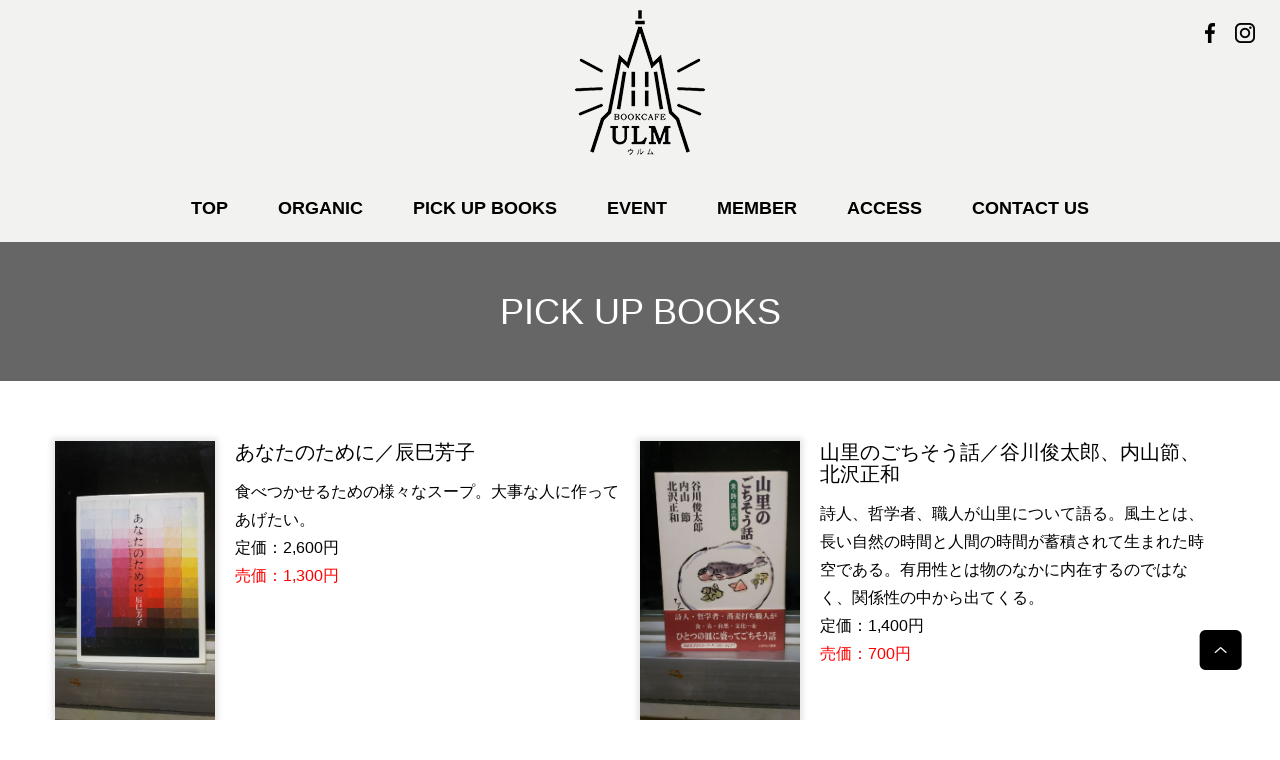

--- FILE ---
content_type: text/html; charset=UTF-8
request_url: https://bookcafe-ulm.jp/books/
body_size: 25449
content:
<!DOCTYPE html>
<!--[if IE 6]> <html class="no-js lt-ie9 lt-ie8 lt-ie7 eq-ie6" lang="ja"> <![endif]-->
<!--[if IE 7]> <html class="no-js lt-ie9 lt-ie8 eq-ie7" lang="ja"> <![endif]-->
<!--[if IE 8]> <html class="no-js lt-ie9 eq-ie8" lang="ja"> <![endif]-->
<!--[if gt IE 8]><!-->
<html class="no-js" lang="ja">
<!--<![endif]-->
<head>
<meta http-equiv="X-UA-Compatible" content="IE=edge">
<meta charset="utf-8">
<title>
Book Cafe ULM（ウルム）</title>
<meta name="format-detection" content="telephone=no" />
<meta name="viewport" content="width=device-width, initial-scale=1, minimum-scale=1">
<link rel="pingback" href="https://bookcafe-ulm.jp/wp/xmlrpc.php">
<!--css-->
<link rel="stylesheet" href="//maxcdn.bootstrapcdn.com/bootstrap/3.3.7/css/bootstrap.min.css" integrity="sha384-BVYiiSIFeK1dGmJRAkycuHAHRg32OmUcww7on3RYdg4Va+PmSTsz/K68vbdEjh4u" crossorigin="anonymous">
<link href="https://fonts.googleapis.com/css?family=Kosugi+Maru&display=swap" rel="stylesheet">
<link rel="stylesheet" href="https://bookcafe-ulm.jp/wp/wp-content/themes/bookcafe/css/module.css">
<link rel="stylesheet" href="https://bookcafe-ulm.jp/wp/wp-content/themes/bookcafe/style.css">
<link rel='dns-prefetch' href='//s.w.org' />
<link rel="alternate" type="application/rss+xml" title="Book Cafe ULM（ウルム） &raquo; おすすめ書籍 フィード" href="https://bookcafe-ulm.jp/books/feed/" />
		<script type="text/javascript">
			window._wpemojiSettings = {"baseUrl":"https:\/\/s.w.org\/images\/core\/emoji\/12.0.0-1\/72x72\/","ext":".png","svgUrl":"https:\/\/s.w.org\/images\/core\/emoji\/12.0.0-1\/svg\/","svgExt":".svg","source":{"concatemoji":"https:\/\/bookcafe-ulm.jp\/wp\/wp-includes\/js\/wp-emoji-release.min.js?ver=5.2.21"}};
			!function(e,a,t){var n,r,o,i=a.createElement("canvas"),p=i.getContext&&i.getContext("2d");function s(e,t){var a=String.fromCharCode;p.clearRect(0,0,i.width,i.height),p.fillText(a.apply(this,e),0,0);e=i.toDataURL();return p.clearRect(0,0,i.width,i.height),p.fillText(a.apply(this,t),0,0),e===i.toDataURL()}function c(e){var t=a.createElement("script");t.src=e,t.defer=t.type="text/javascript",a.getElementsByTagName("head")[0].appendChild(t)}for(o=Array("flag","emoji"),t.supports={everything:!0,everythingExceptFlag:!0},r=0;r<o.length;r++)t.supports[o[r]]=function(e){if(!p||!p.fillText)return!1;switch(p.textBaseline="top",p.font="600 32px Arial",e){case"flag":return s([55356,56826,55356,56819],[55356,56826,8203,55356,56819])?!1:!s([55356,57332,56128,56423,56128,56418,56128,56421,56128,56430,56128,56423,56128,56447],[55356,57332,8203,56128,56423,8203,56128,56418,8203,56128,56421,8203,56128,56430,8203,56128,56423,8203,56128,56447]);case"emoji":return!s([55357,56424,55356,57342,8205,55358,56605,8205,55357,56424,55356,57340],[55357,56424,55356,57342,8203,55358,56605,8203,55357,56424,55356,57340])}return!1}(o[r]),t.supports.everything=t.supports.everything&&t.supports[o[r]],"flag"!==o[r]&&(t.supports.everythingExceptFlag=t.supports.everythingExceptFlag&&t.supports[o[r]]);t.supports.everythingExceptFlag=t.supports.everythingExceptFlag&&!t.supports.flag,t.DOMReady=!1,t.readyCallback=function(){t.DOMReady=!0},t.supports.everything||(n=function(){t.readyCallback()},a.addEventListener?(a.addEventListener("DOMContentLoaded",n,!1),e.addEventListener("load",n,!1)):(e.attachEvent("onload",n),a.attachEvent("onreadystatechange",function(){"complete"===a.readyState&&t.readyCallback()})),(n=t.source||{}).concatemoji?c(n.concatemoji):n.wpemoji&&n.twemoji&&(c(n.twemoji),c(n.wpemoji)))}(window,document,window._wpemojiSettings);
		</script>
		<style type="text/css">
img.wp-smiley,
img.emoji {
	display: inline !important;
	border: none !important;
	box-shadow: none !important;
	height: 1em !important;
	width: 1em !important;
	margin: 0 .07em !important;
	vertical-align: -0.1em !important;
	background: none !important;
	padding: 0 !important;
}
</style>
	<link rel='stylesheet' id='wp-block-library-css'  href='https://bookcafe-ulm.jp/wp/wp-includes/css/dist/block-library/style.min.css?ver=5.2.21' type='text/css' media='all' />
<link rel='stylesheet' id='dashicons-css'  href='https://bookcafe-ulm.jp/wp/wp-includes/css/dashicons.min.css?ver=5.2.21' type='text/css' media='all' />
<link rel='stylesheet' id='xo-event-calendar-css'  href='https://bookcafe-ulm.jp/wp/wp-content/plugins/xo-event-calendar/css/xo-event-calendar.css?ver=2.1.2' type='text/css' media='all' />
<script type='text/javascript' src='https://bookcafe-ulm.jp/wp/wp-includes/js/jquery/jquery.js?ver=1.12.4-wp'></script>
<script type='text/javascript' src='https://bookcafe-ulm.jp/wp/wp-includes/js/jquery/jquery-migrate.min.js?ver=1.4.1'></script>
<script type='text/javascript'>
/* <![CDATA[ */
var xo_event_calendar_object = {"ajax_url":"https:\/\/bookcafe-ulm.jp\/wp\/wp-admin\/admin-ajax.php","action":"xo_event_calendar_month"};
/* ]]> */
</script>
<script type='text/javascript' src='https://bookcafe-ulm.jp/wp/wp-content/plugins/xo-event-calendar/js/ajax.js?ver=2.1.2'></script>
<link rel='https://api.w.org/' href='https://bookcafe-ulm.jp/wp-json/' />
<link rel="EditURI" type="application/rsd+xml" title="RSD" href="https://bookcafe-ulm.jp/wp/xmlrpc.php?rsd" />
<link rel="wlwmanifest" type="application/wlwmanifest+xml" href="https://bookcafe-ulm.jp/wp/wp-includes/wlwmanifest.xml" /> 
<link rel="icon" href="https://bookcafe-ulm.jp/wp/wp-content/uploads/cropped-favicon-32x32.png" sizes="32x32" />
<link rel="icon" href="https://bookcafe-ulm.jp/wp/wp-content/uploads/cropped-favicon-192x192.png" sizes="192x192" />
<link rel="apple-touch-icon-precomposed" href="https://bookcafe-ulm.jp/wp/wp-content/uploads/cropped-favicon-180x180.png" />
<meta name="msapplication-TileImage" content="https://bookcafe-ulm.jp/wp/wp-content/uploads/cropped-favicon-270x270.png" />
</head>

<body class="archive post-type-archive post-type-archive-books">
<div id="fb-root"></div>
<script async defer crossorigin="anonymous" src="https://connect.facebook.net/ja_JP/sdk.js#xfbml=1&version=v5.0&appId=384171218406319&autoLogAppEvents=1"></script>

<div class="wrapper">
<header class="animatedParent">
  <div class="row">
  	<nav class="navbar navbar-default">
		<div class="navbar-header">
			<button type="button" class="navbar-toggle collapsed" data-toggle="collapse" data-target="#bs-example-navbar-collapse-1" aria-expanded="false">
				<span class="sr-only">Toggle navigation</span>
				<span class="icon-bar"></span>
				<span class="icon-bar"></span>
				<span class="icon-bar"></span>
			</button>
			<div class="headWrap">
				<h1><a class="alpha" href="https://bookcafe-ulm.jp/" title="Book Cafe ULM（ウルム）"><img src="https://bookcafe-ulm.jp/wp/wp-content/themes/bookcafe/images/logo.png" alt="Book Cafe ULM（ウルム）"></a></h1>
				<div class="tel visible-xs">
					<a href="tel:08053123296"><img src="https://bookcafe-ulm.jp/wp/wp-content/themes/bookcafe/images/ico_tel.png" alt="電話"></a>
				</div>
				<ul class="sns hidden-xs">
					<li><a href="https://www.facebook.com/bookcafe.ulm/" target="_blank" class="alpha"><img src="https://bookcafe-ulm.jp/wp/wp-content/themes/bookcafe/images/img_fb.png" alt="facebook"></a></li>
					<li><a href="https://www.instagram.com/bookcafe.ulm/" target="_blank" class="alpha"><img src="https://bookcafe-ulm.jp/wp/wp-content/themes/bookcafe/images/img_instagram.png" alt="instagram"></a></li>
				</ul>
			</div>
		</div>

		<!-- Collect the nav links, forms, and other content for toggling -->
		<div class="collapse navbar-collapse" id="bs-example-navbar-collapse-1">
			<ul class="nav">
				  <li><a href="https://bookcafe-ulm.jp/">TOP</a></li>
				  				  <li class="visible-xs"><a href="https://bookcafe-ulm.jp/topics/">TOPICS</a></li>
				  <li class="visible-xs"><a href="https://bookcafe-ulm.jp/event/">EVENT</a></li>
				  <li><a href="https://bookcafe-ulm.jp/#menu">ORGANIC</a></li>
				  <li><a href="https://bookcafe-ulm.jp/books/">PICK UP BOOKS</a></li>
				  <li class="hidden-xs"><a href="https://bookcafe-ulm.jp/event/">EVENT</a></li>
				  <li><a href="https://bookcafe-ulm.jp/#member">MEMBER</a></li>
									  <li><a href="#access">ACCESS</a></li>
				  <li><a href="https://bookcafe-ulm.jp/contact/">CONTACT US</a></li>
					<li class="fb visible-xs"><a href="https://www.facebook.com/bookcafe.ulm/" target="_blank" class="alpha"><img src="https://bookcafe-ulm.jp/wp/wp-content/themes/bookcafe/images/img_fb.png" alt="facebook"></a></li>
					<li class="ig visible-xs"><a href="#" target="_blank" class="alpha"><img src="https://bookcafe-ulm.jp/wp/wp-content/themes/bookcafe/images/img_instagram.png" alt="instagram"></a></li>
				</ul>
		</div><!-- /.navbar-collapse -->
	</nav>
  
	</div>
</header>


<main>
	<div id="sv">
		<h2>PICK UP BOOKS</h2>
	</div>

	  <section class="container">
       	<ul class="bookList">
 									<li class="match">
						<p class="eyecatch">
															<img width="809" height="1439" src="https://bookcafe-ulm.jp/wp/wp-content/uploads/202001_book6.jpg" class="attachment-full size-full wp-post-image" alt="" srcset="https://bookcafe-ulm.jp/wp/wp-content/uploads/202001_book6.jpg 809w, https://bookcafe-ulm.jp/wp/wp-content/uploads/202001_book6-169x300.jpg 169w, https://bookcafe-ulm.jp/wp/wp-content/uploads/202001_book6-768x1366.jpg 768w, https://bookcafe-ulm.jp/wp/wp-content/uploads/202001_book6-576x1024.jpg 576w, https://bookcafe-ulm.jp/wp/wp-content/uploads/202001_book6-162x288.jpg 162w" sizes="(max-width: 809px) 100vw, 809px" />													</p>
						<div class="txt">
							<h3>あなたのために／辰巳芳子</h3>
							<p>食べつかせるための様々なスープ。大事な人に作ってあげたい。<br />
定価：2,600円<br />
<strong><span style="color: #ff0000;">売価：1,300円</span></strong><br />
<a href="http://bookcafe-ulm.jp/wp/contact/"></a></p>
						</div>
					</li>
									<li class="match">
						<p class="eyecatch">
															<img width="674" height="1199" src="https://bookcafe-ulm.jp/wp/wp-content/uploads/202001_book5.jpg" class="attachment-full size-full wp-post-image" alt="" srcset="https://bookcafe-ulm.jp/wp/wp-content/uploads/202001_book5.jpg 674w, https://bookcafe-ulm.jp/wp/wp-content/uploads/202001_book5-169x300.jpg 169w, https://bookcafe-ulm.jp/wp/wp-content/uploads/202001_book5-576x1024.jpg 576w, https://bookcafe-ulm.jp/wp/wp-content/uploads/202001_book5-162x288.jpg 162w" sizes="(max-width: 674px) 100vw, 674px" />													</p>
						<div class="txt">
							<h3>山里のごちそう話／谷川俊太郎、内山節、北沢正和</h3>
							<p>詩人、哲学者、職人が山里について語る。風土とは、長い自然の時間と人間の時間が蓄積されて生まれた時空である。有用性とは物のなかに内在するのではなく、関係性の中から出てくる。<br />
定価：1,400円<br />
<strong><span style="color: #ff0000;">売価：700円</span></strong><br />
<a href="http://bookcafe-ulm.jp/wp/contact/"></a></p>
						</div>
					</li>
									<li class="match">
						<p class="eyecatch">
															<img width="674" height="1199" src="https://bookcafe-ulm.jp/wp/wp-content/uploads/202001_book4.jpg" class="attachment-full size-full wp-post-image" alt="" srcset="https://bookcafe-ulm.jp/wp/wp-content/uploads/202001_book4.jpg 674w, https://bookcafe-ulm.jp/wp/wp-content/uploads/202001_book4-169x300.jpg 169w, https://bookcafe-ulm.jp/wp/wp-content/uploads/202001_book4-576x1024.jpg 576w, https://bookcafe-ulm.jp/wp/wp-content/uploads/202001_book4-162x288.jpg 162w" sizes="(max-width: 674px) 100vw, 674px" />													</p>
						<div class="txt">
							<h3>世界を変えるデザイン／シンシア・スミス</h3>
							<p>「必要は発明の母」　デザインで社会を変える。<br />
定価：2,000円<br />
<strong><span style="color: #ff0000;">売価：1,000円</span></strong><br />
<a href="http://bookcafe-ulm.jp/wp/contact/"></a></p>
						</div>
					</li>
									<li class="match">
						<p class="eyecatch">
															<img width="539" height="959" src="https://bookcafe-ulm.jp/wp/wp-content/uploads/202001_book3.jpg" class="attachment-full size-full wp-post-image" alt="" srcset="https://bookcafe-ulm.jp/wp/wp-content/uploads/202001_book3.jpg 539w, https://bookcafe-ulm.jp/wp/wp-content/uploads/202001_book3-169x300.jpg 169w, https://bookcafe-ulm.jp/wp/wp-content/uploads/202001_book3-162x288.jpg 162w" sizes="(max-width: 539px) 100vw, 539px" />													</p>
						<div class="txt">
							<h3>アフリカを食べる／松本仁一</h3>
							<p>食文化は暑さ寒さや雨の量、地形、風土によって長い年月を経て生まれる。<br />
サモサ、インジェラ、バナナビール、フーフー、クスクス・・・<br />
定価：2,000円<br />
<strong><span style="color: #ff0000;">売価：1,000円</span></strong><br />
<a href="http://bookcafe-ulm.jp/wp/contact/"></a></p>
						</div>
					</li>
									<li class="match">
						<p class="eyecatch">
															<img width="674" height="1199" src="https://bookcafe-ulm.jp/wp/wp-content/uploads/202001_book2.jpg" class="attachment-full size-full wp-post-image" alt="" srcset="https://bookcafe-ulm.jp/wp/wp-content/uploads/202001_book2.jpg 674w, https://bookcafe-ulm.jp/wp/wp-content/uploads/202001_book2-169x300.jpg 169w, https://bookcafe-ulm.jp/wp/wp-content/uploads/202001_book2-576x1024.jpg 576w, https://bookcafe-ulm.jp/wp/wp-content/uploads/202001_book2-162x288.jpg 162w" sizes="(max-width: 674px) 100vw, 674px" />													</p>
						<div class="txt">
							<h3>伊那谷の老子／加島祥造</h3>
							<p>私は三つの宝を持っている。一つは愛。二つめは足るを知って多くを求めぬこと。三つめは世の中の先頭に立たぬこと。<br />
定価：2,500円<br />
<strong><span style="color: #ff0000;">売価：1,200円</span></strong><br />
<a href="http://bookcafe-ulm.jp/wp/contact/"></a></p>
						</div>
					</li>
									<li class="match">
						<p class="eyecatch">
															<img width="674" height="1199" src="https://bookcafe-ulm.jp/wp/wp-content/uploads/202001_book1.jpg" class="attachment-full size-full wp-post-image" alt="" srcset="https://bookcafe-ulm.jp/wp/wp-content/uploads/202001_book1.jpg 674w, https://bookcafe-ulm.jp/wp/wp-content/uploads/202001_book1-169x300.jpg 169w, https://bookcafe-ulm.jp/wp/wp-content/uploads/202001_book1-576x1024.jpg 576w, https://bookcafe-ulm.jp/wp/wp-content/uploads/202001_book1-162x288.jpg 162w" sizes="(max-width: 674px) 100vw, 674px" />													</p>
						<div class="txt">
							<h3>ブッダの言葉／小池龍之介</h3>
							<p>人からこれまで受けてきた恩を思い起こし、それに報いたいという明るい心が湧き上がってくることを幸福という。<br />
定価：1,700円<br />
<strong><span style="color: #ff0000;">売価：800円</span></strong><br />
<a href="http://bookcafe-ulm.jp/wp/contact/"></a></p>
						</div>
					</li>
									<li class="match">
						<p class="eyecatch">
															<img width="539" height="959" src="https://bookcafe-ulm.jp/wp/wp-content/uploads/20191218_6.jpg" class="attachment-full size-full wp-post-image" alt="" srcset="https://bookcafe-ulm.jp/wp/wp-content/uploads/20191218_6.jpg 539w, https://bookcafe-ulm.jp/wp/wp-content/uploads/20191218_6-169x300.jpg 169w, https://bookcafe-ulm.jp/wp/wp-content/uploads/20191218_6-162x288.jpg 162w" sizes="(max-width: 539px) 100vw, 539px" />													</p>
						<div class="txt">
							<h3>赤塚不二夫のことを書いたのだ／武居俊樹</h3>
							<p>立派な馬鹿になるのは大変なんだ。やり続けることの偉大さを学ぶ。<br />
ピカソは92歳で死ぬとき、「ようやく絵がちょっと判ったような気がする」と<br />
言ったそうだ。<br />
定価：1,600円<br />
<strong><span style="color: #ff0000;">売価：800円</span></strong><br />
<a href="http://bookcafe-ulm.jp/wp/contact/"></a></p>
						</div>
					</li>
									<li class="match">
						<p class="eyecatch">
															<img width="606" height="1079" src="https://bookcafe-ulm.jp/wp/wp-content/uploads/20191218_5.jpg" class="attachment-full size-full wp-post-image" alt="" srcset="https://bookcafe-ulm.jp/wp/wp-content/uploads/20191218_5.jpg 606w, https://bookcafe-ulm.jp/wp/wp-content/uploads/20191218_5-168x300.jpg 168w, https://bookcafe-ulm.jp/wp/wp-content/uploads/20191218_5-575x1024.jpg 575w, https://bookcafe-ulm.jp/wp/wp-content/uploads/20191218_5-162x288.jpg 162w" sizes="(max-width: 606px) 100vw, 606px" />													</p>
						<div class="txt">
							<h3>不干斎ハビアン／釈徹宗</h3>
							<p>大死一番。何度も大転換をむかえたであろうハビアン。<br />
諸科学理論を援用した稀有な宗教家の軌跡。<br />
定価：1,200円<br />
<strong><span style="color: #ff0000;">売価：600円</span></strong><br />
<a href="http://bookcafe-ulm.jp/wp/contact/"></a></p>
						</div>
					</li>
									<li class="match">
						<p class="eyecatch">
															<img width="809" height="1439" src="https://bookcafe-ulm.jp/wp/wp-content/uploads/20191218_4.jpg" class="attachment-full size-full wp-post-image" alt="" srcset="https://bookcafe-ulm.jp/wp/wp-content/uploads/20191218_4.jpg 809w, https://bookcafe-ulm.jp/wp/wp-content/uploads/20191218_4-169x300.jpg 169w, https://bookcafe-ulm.jp/wp/wp-content/uploads/20191218_4-768x1366.jpg 768w, https://bookcafe-ulm.jp/wp/wp-content/uploads/20191218_4-576x1024.jpg 576w, https://bookcafe-ulm.jp/wp/wp-content/uploads/20191218_4-162x288.jpg 162w" sizes="(max-width: 809px) 100vw, 809px" />													</p>
						<div class="txt">
							<h3>執着しないこと／アルボムッレ・スマナサーラ</h3>
							<p>日々是好日。その一瞬に集中し精一杯生きれば、日々それは良い日に違いない。<br />
定価：1,300円<br />
<strong><span style="color: #ff0000;">売価：600円</span></strong><br />
<a href="http://bookcafe-ulm.jp/wp/contact/"></a></p>
						</div>
					</li>
									<li class="match">
						<p class="eyecatch">
															<img width="674" height="1199" src="https://bookcafe-ulm.jp/wp/wp-content/uploads/20191218_3.jpg" class="attachment-full size-full wp-post-image" alt="" srcset="https://bookcafe-ulm.jp/wp/wp-content/uploads/20191218_3.jpg 674w, https://bookcafe-ulm.jp/wp/wp-content/uploads/20191218_3-169x300.jpg 169w, https://bookcafe-ulm.jp/wp/wp-content/uploads/20191218_3-576x1024.jpg 576w, https://bookcafe-ulm.jp/wp/wp-content/uploads/20191218_3-162x288.jpg 162w" sizes="(max-width: 674px) 100vw, 674px" />													</p>
						<div class="txt">
							<h3>禅をさがして／アンリ・ブリュネル</h3>
							<p>ところどころの俳句は正しい見方を教えてくれる。<br />
「笠へぽっとり椿だった」種田山頭火<br />
定価：1,500円<br />
<strong><span style="color: #ff0000;">売価：700円</span></strong><br />
<a href="http://bookcafe-ulm.jp/wp/contact/"></a></p>
						</div>
					</li>
									<li class="match">
						<p class="eyecatch">
															<img width="539" height="959" src="https://bookcafe-ulm.jp/wp/wp-content/uploads/20191218_2.jpg" class="attachment-full size-full wp-post-image" alt="" srcset="https://bookcafe-ulm.jp/wp/wp-content/uploads/20191218_2.jpg 539w, https://bookcafe-ulm.jp/wp/wp-content/uploads/20191218_2-169x300.jpg 169w, https://bookcafe-ulm.jp/wp/wp-content/uploads/20191218_2-162x288.jpg 162w" sizes="(max-width: 539px) 100vw, 539px" />													</p>
						<div class="txt">
							<h3>怒りていう、逃亡には非ず／松下竜一</h3>
							<p>超法規的措置の裏側にあった義侠の人、泉水博。<br />
どんな小さなことであれ、恩を受けたら返せる人になりたい。<br />
定価：1,500円<br />
<strong><span style="color: #ff0000;">売価：700円</span></strong><br />
<a href="http://bookcafe-ulm.jp/wp/contact/"></a></p>
						</div>
					</li>
									<li class="match">
						<p class="eyecatch">
															<img width="606" height="1079" src="https://bookcafe-ulm.jp/wp/wp-content/uploads/20191218_1.jpg" class="attachment-full size-full wp-post-image" alt="" srcset="https://bookcafe-ulm.jp/wp/wp-content/uploads/20191218_1.jpg 606w, https://bookcafe-ulm.jp/wp/wp-content/uploads/20191218_1-168x300.jpg 168w, https://bookcafe-ulm.jp/wp/wp-content/uploads/20191218_1-575x1024.jpg 575w, https://bookcafe-ulm.jp/wp/wp-content/uploads/20191218_1-162x288.jpg 162w" sizes="(max-width: 606px) 100vw, 606px" />													</p>
						<div class="txt">
							<h3>天才バカボン家族論／中条省平</h3>
							<p>時間も社会性も飛び越えた世界。<br />
サルトルは言ったそうだ、「自分をかけがえのない存在だと思うろくでなし」<br />
定価：800円<br />
<strong><span style="color: #ff0000;">売価：400円</span></strong><br />
<a href="http://bookcafe-ulm.jp/wp/contact/"></a></p>
						</div>
					</li>
				        </ul>
            
             <!-- pager -->
            <div class="pagination">
                <span aria-current='page' class='page-numbers current'>1</span>
<a class='page-numbers' href='https://bookcafe-ulm.jp/books/page/2/'>2</a>
<a class="next page-numbers" href="https://bookcafe-ulm.jp/books/page/2/">&gt;</a>            </div>
            <!-- /pager     -->
 

			
		</section>
			

</main>
<div id="Pagetop" class="alpha hidden-xs">
  <p><img src="https://bookcafe-ulm.jp/wp/wp-content/themes/bookcafe/images/pagetop.png" alt="ページトップへ"></p>
</div>

<footer id="access">
	<div class="container">
		<div class="flexbox">
			<div class="finfo">
				<h3>古本,古書　Book Cafe ULM（ウルム）</h3>
				<p>〒651-2202<br>
					神戸市西区押部谷町西盛566-44<br>
			  Tel. 080-5312-3296</p>
				<p>営業時間：13:00～18:00<br>
			  定休日：不定休</p>
				<p>＜アクセス＞<br>
				  電車／神戸電鉄粟生線「押部谷駅」下車徒歩8分<br>
				バス／JR三ノ宮駅東口、神姫バス三ノ宮乗り場発、押部谷駅下車、徒歩８分<br>
					車／阪神高速神戸線経由第二神明玉津IC出口より15分<br>
					阪神高速湊川JCより神戸山手線、北神戸線前開出口より15分<br>
					山陽自動車道三木東出口より15分<br>
				目印／赤い三角屋根と緑の平屋屋根</p>
			</div>
			<div class="map">
				<iframe src="https://www.google.com/maps/embed?pb=!1m18!1m12!1m3!1d3277.8826076036225!2d135.03329701149872!3d34.758549879993254!2m3!1f0!2f0!3f0!3m2!1i1024!2i768!4f13.1!3m3!1m2!1s0x60007f00258f6f0b%3A0x36a4cf18c61d1af8!2z44OW44OD44Kv44Kr44OV44Kn44Km44Or44Og!5e0!3m2!1sja!2sjp!4v1722173533919!5m2!1sja!2sjp" width="100%" height="400" frameborder="0" style="border:0;" allowfullscreen="" loading="lazy" referrerpolicy="no-referrer-when-downgrade"></iframe>
			</div>
			<!-- <div class="map">
				<iframe src="https://www.google.com/maps/embed?pb=!1m18!1m12!1m3!1d3279.1288150006117!2d135.27565285149916!3d34.727147280331565!2m3!1f0!2f0!3f0!3m2!1i1024!2i768!4f13.1!3m3!1m2!1s0x60008ce12fae0ffb%3A0x225c4081d8116070!2z44CSNjU4LTAwMDMg5YW15bqr55yM56We5oi45biC5p2x54GY5Yy65pys5bGx5YyX55S677yT5LiB55uu77yU4oiS77yZ!5e0!3m2!1sja!2sjp!4v1568961298029!5m2!1sja!2sjp" width="100%" height="400" frameborder="0" style="border:0;" allowfullscreen=""></iframe>
			</div> -->
		</div>
		
<div class="g-calendar">
	<iframe src="https://calendar.google.com/calendar/embed?height=460&amp;wkst=2&amp;bgcolor=%23feefef&amp;ctz=Asia%2FTokyo&amp;src=Ym9va2NhZmUudWxtQGdtYWlsLmNvbQ&amp;src=amEuamFwYW5lc2UjaG9saWRheUBncm91cC52LmNhbGVuZGFyLmdvb2dsZS5jb20&amp;color=%23039BE5&amp;color=%230B8043&amp;showTitle=0&amp;showNav=1&amp;showPrint=0&amp;showTabs=0&amp;showCalendars=0&amp;showTz=0" style="border:solid 1px #777" width="1300" height="460" frameborder="0" scrolling="no"></iframe>
		</div>
	</div>
 <div class="copy align-center">Copyright&copy;Book Cafe ULM</div>
</footer>
</div>
<!-- js -->
<script src="https://ajax.googleapis.com/ajax/libs/jquery/1.10.2/jquery.min.js"></script><script src="https://maxcdn.bootstrapcdn.com/bootstrap/3.3.7/js/bootstrap.min.js" integrity="sha384-Tc5IQib027qvyjSMfHjOMaLkfuWVxZxUPnCJA7l2mCWNIpG9mGCD8wGNIcPD7Txa" crossorigin="anonymous"></script>
<script src="https://bookcafe-ulm.jp/wp/wp-content/themes/bookcafe/js/common.js"></script> 
<script src="//cdnjs.cloudflare.com/ajax/libs/jquery.matchHeight/0.7.2/jquery.matchHeight-min.js"></script>
<script>
$('.your-contact .first input').prop("disabled", true);
$("input[name='your-tel']").blur(function(){
  if($(this).val() == ""){
  $('.your-contact .first input').prop("disabled", true);
  }
	else {
  $('.your-contact .first input').prop("disabled", false);
	}
});
$(function(){
$(".more dt").click(function(){
    $(this).next("dd").slideToggle();
    $(this).next("dd").siblings("dd").slideUp();
    $(this).toggleClass("open");    
    $(this).siblings("dt").removeClass("open");
});
});
</script>
<script type='text/javascript' src='https://bookcafe-ulm.jp/wp/wp-includes/js/wp-embed.min.js?ver=5.2.21'></script>

<!-- Global site tag (gtag.js) - Google Analytics -->
<script async src="https://www.googletagmanager.com/gtag/js?id=UA-158628957-1"></script>
<script>
  window.dataLayer = window.dataLayer || [];
  function gtag(){dataLayer.push(arguments);}
  gtag('js', new Date());

  gtag('config', 'UA-158628957-1');
</script>

</body>
</html>

--- FILE ---
content_type: text/css
request_url: https://bookcafe-ulm.jp/wp/wp-content/themes/bookcafe/style.css
body_size: 4347
content:
@charset "utf-8";

/*
Theme Name: Book Cafe ULM
Version: 1.0
*/

/* ボタン
 * 2021/09/16追加
-------------------------------------------------------------- */
a.btn1 {
  padding: 1%;
  color: black !important;
  border: 2px solid #000;
  border-radius: 0;
  background: #fff;
  -webkit-box-shadow: 4px 4px 0 #000;
  box-shadow: 4px 4px 0 #000;
}

a.btn1:hover {
  -webkit-box-shadow: -4px -4px 0 #000;
  box-shadow: -4px -4px 0 #000;
}

/* COMMON
-------------------------------------------------------------- */
html {
    font-size: 62.5%;
}
body {
	position: relative;
	overflow-x: hidden;
	color: #000;
	line-height: 1.75;
	font-family: "ヒラギノ角ゴ Pro W3","Hiragino Kaku Gothic Pro","メイリオ",Meiryo,"ＭＳ Ｐゴシック","MS PGothic",sans-serif;
}
.en {font-family: 'Times New Roman', serif}
main {
	position: relative;
}
.wrapper {
	overflow: hidden;
}

a {
	color: #0066ff;
	transition:all 0.5s ease-in-out;
}
a:visited,
a:hover,
a:active {
	color: #0066ff;
}
img {
	max-width: 100%;
	height: auto;
}
.fixed {
	position: fixed;
}

@media (min-width:1330px) {
	.container {
		width: 1300px;
	}
}

@media (min-width:768px) {
	a[href^="tel:"] {
		pointer-events: none;
		cursor: auto;
		text-decoration: none;
	}
}
@media (max-width:768px) {
	main {
		margin-top: 64px;
	}
}

/* HEADER
-------------------------------------------------------------- */
header .navbar-default {
	background: #f2f2f0;
	border:  none;
	margin: 0;
}
header .navbar-header {
	float: none;
}
header .headWrap h1 {
	padding: 10px 0 20px;
	text-align: center;
}
header .headWrap .sns {
	position: absolute;
	top: 20px;
	right: 30px;
	display: flex;
}
header .headWrap .sns li {
	padding: 0 10px;
}
header .headWrap .tel::before {
	content: "";
	width: 80px;
	height: 48px;
	background: url(images/ico_fv.jpg) no-repeat;
	background-size: contain;
	position: absolute;
	top: 20px;
	left: 0;
}
header .headWrap .tel strong {
	font-size: 4rem;
	display: block;
	margin-bottom: -15px;
}
header .nav {
	width: 100%;
	margin: 0 auto;
	display: flex;
	justify-content: center;
}
header .nav > li {
	padding: 8px 10px;
}
header .nav > li > a {
	font-size: 1.8rem;
	font-weight: 700;
	color: #000;
}
header .nav > li > a:focus {
	color: #000;
	background: #f2f2f0;	
}
header .nav > li > a::after {
	position: absolute;
	bottom: 0;
	left: 50%;
	content: '';
	width: 0;
	height: 3px;
	background-color: #000;
	transition: .3s;
	-webkit-transform: translateX(-50%);
	transform: translateX(-50%);
}
header .nav > li > a:hover::after {
	width: 100%;
}
@media (max-width: 1199px) {
	header .nav > li > a {
		font-size: 1.4rem;
	}
}
@media (max-width: 991px) {
	header .nav > li > a {
		font-size: 1rem;
	}
}
@media (max-width: 767px) {
	header {
		position: relative;
	}
	header .navbar-default {
		position: fixed;
		width: 100%;
		left: 0;
		background: #f2f2f0;
		z-index: 999;
	}
	.navbar-toggle {
		padding: 12px 10px;
		margin: 10px 10px 0 3px;
		background: #fff;
	}
	.navbar .navbar-toggle.collapsed .icon-bar:nth-of-type(2) {
		transform: rotate(0deg);
		top: 0;
	}
	.navbar .navbar-toggle.collapsed .icon-bar:nth-of-type(3) {
		opacity: 1;
		width: 100%;
		margin-left: 0;
	}
	.navbar .navbar-toggle.collapsed .icon-bar:nth-of-type(4) {
		transform: rotate(0deg);
		bottom: 0;
	}
	.navbar .navbar-toggle .icon-bar {
		position: relative;
		transition: all 200ms ease-in-out;
	}
	.navbar .navbar-toggle .icon-bar:nth-of-type(2) {
		transform: rotate(45deg);
		top: 6px;
	}
	.navbar .navbar-toggle .icon-bar:nth-of-type(3) {
		opacity: 0;
		width: 0;
		margin-left: 50%;
	}
	.navbar .navbar-toggle .icon-bar:nth-of-type(4) {
		transform: rotate(-45deg);
		bottom: 6px;
	}
    header .headWrap h1 {
		max-width: 80px;
		padding: 10px 20px;
	}
	header .headWrap .tel {
		position: absolute;
		top: 10px;
		right: 75px;
		width: 40px;
	}
	header .nav {
		display: block;
		max-height: 600px;
		background: #000;
	}
	header .nav > li {
		width: 100%;
		border-left: none;
		border-bottom: 1px solid #fff;
	}
	header .nav > li::before {
		top: 25px;
		left: 0;
	}
	header .nav > li > a {
		font-size: 1.4rem;;
		padding: 5px;
		text-align: center;
		color: #fff;
	}
	header .nav > li > a:hover {
		background: #000;
	}
	.navbar-default .navbar-collapse, .navbar-default .navbar-form {
		padding: 0;
	}
	header .nav > li.fb {
		width: 50%;
		background: #fff;
		float: left;
		border-right: 1px solid #000;
	}
	header .nav > li.ig {
		float: left;
		width: 50%;
		background: #fff;
	}
}
@media (max-width: 750px) and (orientation: landscape) {
	header .nav {
		overflow: auto;
		padding-bottom: 50px;
	}
}

/* MV
-------------------------------------------------------------- */
#mv img {
	width: 100%;
}
@media (max-width: 767px) {
}

/* about
-------------------------------------------------------------- */
#about {
	padding-top: 80px;
	background: #f2f2f0;
	text-align: center;
}
#about .txtArea {
	padding-bottom: 50px;
}
#about h2 {
	font-size: 3rem;
	margin-bottom: 50px;
}
#about p {
	font-size: 1.6rem;
	margin-bottom: 30px;
}
#about img {
	width: 100%;
}
@media (max-width: 767px) {
	#about {
		padding-top: 40px;
	}
	#about .txtArea {
		padding-bottom: 30px;
	}
	#about h2 {
		font-size: 2.4rem;
		margin-bottom: 30px;
	}
	#about p {
		font-size: 1.4rem;
		margin-bottom: 20px;
	}
}

/* event
-------------------------------------------------------------- */
#event {
	padding: 80px 0;
}
#event .container {
	display: flex;
}
#event .postArea {
	width: 50%;
	padding: 0 20px;
}
#event .headArea {
	position: relative;
	text-align: center;
}
#event .headArea h2 {
	font-size: 3rem;
	display: inline-block;
	color: #fff;
	padding: 10px 30px;
	background: #313131;
	margin-bottom: 50px;
}
#event .postArea .more a {
	font-size: 1.6rem;
	color: #0066ff;
	position: absolute;
	top: 30px;
	right: 0;
}
#event li {
	display: flex;
	margin-bottom: 50px;
}
#event li .eyecatch {
	width: 200px;
}
#event li .txt {
	width: calc(100% - 240px);
}
#event li .txt p {
	font-size: 1.6rem;
}
#event li .txt a {
	font-size: 1.8rem;
	color: #000;
	text-decoration: underline;
}
#event li .txt a:hover {
	text-decoration: none;
}
@media (max-width: 991px) {
	#event {
		padding: 80px 0;
	}
	#event .container {
		display: block;
	}
	#event .postArea {
		width: 100%;
		padding: 0 20px 50px;
	}
}

@media (max-width: 767px) {
	#event {
		padding: 40px 0 0;
	}
	#event .postArea {
		padding: 0 0 20px;
	}
	#event .headArea h2 {
		font-size: 2.4rem;
		margin-bottom: 60px;
	}
	#event .postArea .more a {
		font-size: 1.4rem;
		top: 55px;
	}
	#event li {
		margin-bottom: 30px;
	}
	#event li .eyecatch {
		width: 150px;
		padding-right: 15px;
	}
	#event li .txt {
		width: calc(100% - 150px);
	}
	#event li .txt p {
		font-size: 1.4rem;
	}
	#event li .txt a {
		font-size: 1.6rem;
	}
}

/* books
-------------------------------------------------------------- */
#books {
	padding-top: 80px;
	background: #f2f2f0;
}
#books .postArea {
	border: 10px double #fff;
	padding: 30px 30px 0;
}
#books .headArea {
	display: flex;
	justify-content: space-between;
}
#books .headArea h2 {
	width: 290px;
	font-size: 2rem;
	text-align: center;
	margin-bottom: 50px;
}
#books .headArea h2 span {
	font-size: 3rem;
	display: inline-block;
	color: #fff;
	padding: 10px 30px;
	background: #313131;
	margin-bottom: 10px;
}
#books .headArea .txt {
	width: calc(100% - 320px);
	font-size: 1.6rem;
}
#books ul {
	display: flex;
	flex-wrap: wrap;
}
#books li {
	width: 50%;
	display: flex;
	margin-bottom: 50px;
}
#books li .eyecatch {
	width: 180px;
	padding-right: 20px;
}
#books li .eyecatch img {
	box-shadow: 0px 0px 6px 3px #e5e5e5;
}
#books li .txt {
	width: calc(100% - 200px);
}
#books li .txt h3 {
	font-size: 2rem;
	margin-bottom: 15px;
}
#books li .txt p {
	font-size: 1.6rem;
}
#books .more {
	text-align: center;
	padding: 20px 0;
}
#books .more a {
    font-size: 1.6rem;
    color: #0066ff;
}
.bookList {
	display: flex;
	flex-wrap: wrap;
	margin: 60px -15px 0;
}
.bookList li {
	width: 50%;
	display: flex;
	margin-bottom: 50px;
}
.bookList li .eyecatch {
	width: 180px;
	padding-right: 20px;
}
.bookList li .eyecatch img {
	box-shadow: 0px 0px 6px 3px #e5e5e5;
}
.bookList li .txt {
	width: calc(100% - 200px);
}
.bookList li .txt h3 {
	font-size: 2rem;
	margin-bottom: 15px;
}
.bookList li .txt p {
	font-size: 1.6rem;
}
@media (max-width: 991px) {
	#books ul {
		display: block;
	}
	#books li {
		width: 100%;
		margin-bottom: 30px;
	}
	.bookList {
		display: block;
		margin: 40px 0 0;
	}
	.bookList li {
		width: 100%;
	}
}
@media (max-width: 767px) {
	#books {
		padding-top: 40px;
	}
	#books .postArea {
		padding: 20px 20px 0;
	}
	#books .headArea {
		display: block;
	}
	#books .headArea h2 {
		width: 100%;
		font-size: 1.6rem;
		margin-bottom: 20px;
	}
	#books .headArea h2 span {
		font-size: 2.4rem;
		display: inline-block;
	}
	#books .headArea .txt {
		width: 100%;
		font-size: 1.4rem;
		margin-bottom: 20px;
	}
	#books li .eyecatch {
		width: 100px;
		padding-right: 20px;
	}
	#books li .txt {
		width: calc(100% - 100px);
	}
	#books li .txt h3 {
		font-size: 1.6rem;
		margin-bottom: 10px;
	}
	#books li .txt p {
		font-size: 1.4rem;
	}
	#books .more a {
		font-size: 1.4rem;
	}
	.bookList li .eyecatch {
		width: 100px;
		padding-right: 20px;
	}
	.bookList li .txt {
		width: calc(100% - 100px);
	}
	.bookList li .txt h3 {
		font-size: 1.6rem;
		margin-bottom: 10px;
	}
	.bookList li .txt p {
		font-size: 1.4rem;
	}
	.bookList .more a {
		font-size: 1.4rem;
	}
}

/* menu
-------------------------------------------------------------- */
#menu {
	padding-top: 80px;
	text-align: center;
}
#menu .txtArea {
	padding-bottom: 50px;
}
#menu h2 {
	font-size: 3rem;
	margin-bottom: 50px;
}
#menu p {
	font-size: 1.6rem;
	margin-bottom: 30px;
}
#menu img {
	width: 100%;
}
#menu ul {
	display: flex;
	flex-wrap: wrap;
	margin-bottom: 50px;
}
#menu li {
	width: 33.33%;
}
#menu li .menuArea {
	padding: 0 20px 40px;
}
#menu li .menuArea .photo {
	margin-bottom: 10px;
}
#menu li .menuArea .txt {
	text-align: left;
	margin-bottom: 0;
}
@media (max-width: 767px) {
	#menu {
		padding-top: 60px;
	}
	#menu .txtArea {
		padding-bottom: 0;
	}
	#menu h2 {
		font-size: 2.4rem;
		margin-bottom: 30px;
	}
	#menu p {
		font-size: 1.4rem;
		margin-bottom: 20px;
	}
	#menu ul {
		margin: 0 -10px 30px;
	}
	#menu li {
		width: 50%;
	}
	#menu li .menuArea {
		padding: 0 10px 20px;
	}
	#menu li .menuArea .photo {
		margin-bottom: 10px;
	}
	#menu li .menuArea .txt {
		font-size: 1.3rem;
	}
}
/* pr
-------------------------------------------------------------- */
#pr {
	padding: 0 0 80px;
	background: #f2f2f0;
}
#pr .flexbox {
	display: flex;
	margin: 50px 0;
}
#pr .flexbox .photo {
	width: 50%;
}
#pr .flexbox .txtArea {
	width: 50%;
	padding: 0 50px;
}
#pr h2 {
	font-size: 2.4rem;
	margin-bottom: 30px;
	line-height: 1.5;
}
#pr p {
	font-size: 1.6rem;
	margin-bottom: 30px;
	line-height: 1.75;
}
#pr img {
	width: 100%;
}
#pr .fb {
	padding: 0 15px;
	text-align: center;
}
@media (max-width: 767px) {
	#pr {
		padding: 0 0 40px;
	}
	#pr .flexbox {
		display: block;
		margin: 30px 0;
	}
	#pr .flexbox .photo {
		width: 100%;
	}
	#pr .flexbox .txtArea {
		width: 100%;
		padding: 0 20px;
	}
	#pr h2 {
		font-size: 1.8rem;
		margin-bottom: 20px;
	}
	#pr p {
		font-size: 1.4rem;
	}
}


/* member
-------------------------------------------------------------- */
#member h2 {
	font-size: 3rem;
	text-align: center;
	margin: 60px 0;
}
#member ul {
	display: flex;
}
#member li {
	width: 50%;
	display: flex;
}
#member li .photo {
	width: 40%;
}
#member li .txtArea {
	width: 60%;
	padding: 0 30px;
}
#member h3 {
	font-size: 2rem;
	font-weight: 700;
	margin-bottom: 20px;
}
#member p {
	font-size: 1.6rem;
	line-height: 1.75;
}
#member img {
	width: 100%;
}
@media (max-width: 991px) {
	#member ul {
		display: block;
	}
	#member li {
		width: 100%;
		margin-bottom: 50px;
	}
}
@media (max-width: 767px) {
	#member {
		padding: 0 0 40px;
	}
	#member h2 {
		font-size: 2.4rem;
		margin: 40px 0;
	}
	#member ul {
		display: block;
	}
	#member li {
		width: 100%;
		display: block;
		margin-bottom: 0px;
	}
	#member li .photo {
		width: 100%;
	}
	#member li .txtArea {
		width: 100%;
		padding: 20px 0;
	}
	#member h3 {
		font-size: 1.6rem;
	}
	#member p {
		font-size: 1.4rem;
	}
}



/* archive
-------------------------------------------------------------- */
.postList {
	margin: 60px -20px 0;
	display: flex;
	flex-wrap: wrap;
}
.postList li {
	width: 33.33%;
	padding: 0 20px 50px;
	font-size: 1.6rem;
}
.postList li .eyecatch {
	position: relative;
	background: #f2f2f0;
	margin-bottom: 20px;
	overflow: hidden;
}
.postList li .eyecatch::before {
    content:"";
    display: block;
    padding-top: 75%;
}
.postList li .eyecatch a {
    position: absolute;
    top: 0;
    left: 0;
    bottom: 0;
    right: 0;
    display: flex;
    align-items: center;
    justify-content: center;
}
@media (max-width: 767px) {
	.postList {
		margin: 30px 0 0;
		display: block;
	}
	.postList li {
		width: 100%;
		padding: 0 0 20px;
		font-size: 1.5rem;
	}
	.postList li .eyecatch {
		margin-bottom: 10px;
	}
}

/* single
-------------------------------------------------------------- */
.single article {
	margin: 60px 0;
}
.single .ttlheader .date {
	font-size: 2rem;
}
.single .ttlheader h1 {
	font-size: 3rem;
	padding-bottom: 15px;
	margin: 5px 0 50px;
	border-bottom: 2px dotted #000;
}
.single .back {
	margin-bottom: 50px;
}
.single .back a {
	font-size: 1.6rem;
	color: #0066ff;
}
.freetxt a {
	color: #1a1a1a;
}
.freetxt p {
	margin-bottom: 20px;
	font-size: 1.6rem;
}
.freetxt img {
	vertical-align: top;
	padding: 5px 10px;
}
.freetxt .alignleft {
	float: left;
}
.freetxt .alignright {
	float: right;
}
.freetxt ul {
	margin: 0 20px;
}
.freetxt li {
	list-style: square;
	margin-bottom: 10px;
}
.freetxt h1 {
	background-color: #1a1a1a;
	color: #fff;
	display: inline-block;
	padding: 8px 30px;
	font-size: 3rem;
	letter-spacing: 5px;
	margin-bottom: 20px;
}
.freetxt h2 {
	background-color: #000;
	color: #fff;
	display: inline-block;
	padding: 8px 30px;
	font-size: 2.8rem;
	letter-spacing: 5px;
	margin-bottom: 20px;
}
.freetxt h3 {
	font-size: 2.4rem;
	font-weight: 700;
	margin-bottom: 20px;
	padding: 10px 15px;
	border-left: 3px solid #000;
	border-bottom: 1px solid #ccc;
}
.freetxt h4 {
	font-size: 2.2rem;
	font-weight: 700;
	margin-bottom: 20px;
	padding: 10px 15px;
	border-bottom: 1px solid #ccc;
}
.freetxt h5 {
	font-size: 2rem;
	font-weight: 700;
	margin-bottom: 20px;
}
.freetxt h6 {
	font-size: 1.8rem;
	margin-bottom: 20px;
}
.freetxt table {
	width: 100%;
}
.freetxt table th {
	border: 1px solid #e3e3e3;
	padding: 15px 20px;
	width: 30%;
	background: #f7f7f7;
}
.freetxt table td {
	padding: 15px 20px;
	vertical-align: top;
	text-align: left;
	border: 1px solid #e3e3e3;
}
@media (max-width: 767px) {
	.single article {
		margin: 40px 0;
	}
	.single .ttlheader .date {
		font-size: 1.5rem;
	}
	.single .ttlheader h1 {
		font-size: 2rem;
		padding-bottom: 10px;
		margin: 5px 0 30px;
	}
	.single .back a {
		font-size: 1.4rem;
	}
	.freetxt h1 {
		font-size: 2rem;
	}
	.freetxt h2 {
		font-size: 1.8rem;
	}
	.freetxt h3 {
		font-size: 1.6rem;
	}
	.freetxt h4 {
		font-size: 1.5rem;
	}
	.freetxt h5 {
		font-size: 1.4rem;
	}
	.freetxt h6 {
		font-size: 1.4rem;
	}
}




/* sv
-------------------------------------------------------------- */
#sv {
	background: url(images/sv.jpg) no-repeat center;
	background-size: cover;
	text-align: center;
	color: #fff;
	font-size: 2.4rem;
	padding: 50px 0;
}
@media (max-width: 767px) {
	#sv {
		font-size: 1.6rem;
		padding: 30px 0;
	}
}

/* contact
-------------------------------------------------------------- */
#contact {
	padding: 80px 0;
	font-size: 1.6rem;
	text-align: center;
	position: relative;
}
#contact h2 {
	font-size: 3rem;
	font-weight: 700;
	position: relative;
	padding: 0 10px;
	display: inline-block;
	margin-bottom: 50px;
	z-index: 1:
}
#contact h2:after {
	content: "";
	position: absolute;
	left: 0;
	bottom: -3px;
	width: 100%;
	height: 10px;
	background: -webkit-repeating-linear-gradient(-45deg, #ed75a2, #ed75a2 2px, #fff 2px, #fff 4px);
	background: repeating-linear-gradient(-45deg, #ed75a2, #ed75a2 2px, #fff 2px, #fff 4px);
	z-index: -1;
}
#contact table {
	width: 100%;
	margin-bottom: 50px;
}
#contact th {
	border: 1px solid #e3e3e3;
	padding: 15px 20px;
	width: 30%;
	background: #f7f7f7;
}
#contact td {
	padding: 15px 20px;
	vertical-align: top;
	text-align: left;
	border: 1px solid #e3e3e3;
}
#contact th span {
	display: inline-block;
	color: #e60012;
	margin-left: 10px;
}
#contact .long {
	padding: 10px;
	width: 100%;
	font-size: 1.6rem;
	border: solid 1px #e3e3e3;
}
#contact .numinput {
	display: inline-block;
	padding: 10px;
	width: auto;
	border: solid 1px #e3e3e3;
}
#contact .mwform-zip-field {
	margin-bottom: 15px;
	display: block;
}
#contact textarea {
	padding: 4px;
	width: 100%;
	border: solid 1px #e3e3e3;
}
.mw_wp_form .horizontal-item + .horizontal-item {
	margin-left: 0!important;
	margin-right: 10px;
}
#contact .more {
	text-align: left;
	padding: 0 0 15px;
}
#contact .captcha {
	font-size: 1.3rem;
	margin-bottom: 30px;
}
#contact .btnsend {
	display: flex;
	justify-content: center;
}
#contact .btnsend li {
	width: 50%;
	margin: auto;
}
#contact .btnsend li:empty {
	display: none;
}
#contact input[type="submit"] {
	display: block;
	color: #fff;
	font-size: 1.6rem;
	font-weight: 700;
	border: none;
	text-align: center;
	background-color: #0257aa;
	box-shadow: 3px 3px 0px 1px #a2c1d8;
	position: relative;
	padding: 15px 50px;
	width: 400px;
	max-width: 80%;
	margin: auto;
	transition:all 0.5s ease-in-out;
}
#contact input[type="submit"]:hover {
	background-color: #002f5d;
	box-shadow: none;
}
@media (max-width: 767px) {
	#contact {
		padding: 30px 15px 50px;
		font-size: 1.4rem;
	}
	#contact h2 {
		font-size: 2.4rem;
		margin-bottom: 30px;
	}
	#contact table {
		margin-bottom: 30px;
	}
	#contact th, #contact td {
		width: 100%;
		padding: 10px 15px;
		box-sizing: border-box;
		display: list-item;
		list-style: none;
	}
	#contact input[type="submit"]  {
		font-size: 1.5rem;
		padding: 15px 0;
	}
}

/* thanks
-------------------------------------------------------------- */
.thanks .box {
	margin-bottom: 100px;
	text-align: center;
}
.thanks .box a {
	color: #000;
}
@media (max-width: 767px) {
	.thanks .box {
		margin-bottom: 50px;
	}
	.thanks .box a {
		color: #97c735;
		font-weight: 700;
	}
}


/* footer
-------------------------------------------------------------- */
footer {
	background: #f2f2f0;
	padding-top: 50px;
	margin-top: 80px;
}
footer .flexbox {
	display: flex;
}
footer .finfo {
	width: 40%;
}
footer .finfo h3 {
	font-size: 2.4rem;
	font-weight: 700;
	margin-bottom: 20px;
}
footer .finfo p {
	font-size: 1.6rem;
	margin-bottom: 30px;
}
footer .map {
	width: 60%;
	margin-bottom: 50px;
}
footer .copy {
	color: #fff;
	background: #2a2112;
	padding: 10px;
	letter-spacing: .1em;
}

@media (max-width: 767px) {
	footer {
		padding-top: 30px;
		margin-top: 0;
	}
	footer .flexbox {
		display: block;
	}
	footer .finfo {
		width: 100%;
	}
	footer .finfo h3 {
		font-size: 2rem;
	}
	footer .finfo p {
		font-size: 1.4rem;
		margin-bottom: 20px;
	}
	footer .map {
		width: 100%;
		margin-bottom: 10px;
	}
	footer .map iframe {
		height: 250px;
	}
	footer .copy {
		font-size: 1.3rem;
	}
}


/*page-top*/
#Pagetop {
  position:fixed;
  bottom: 50px;
  right:3%;  
  cursor:pointer;
  width: 43px;
  height: 40px;
  z-index: 999;
}


/* ページネーション
-------------------------------------------------------------- */
.paging {
	text-align: center;
	margin-bottom: 30px;
}
.paging .back a {
	position: absolute;
	left: 50%;
	margin-left: -50px;
    background: #fff;
    border: solid 1px #1a1a1a;
    color: #1a1a1a;
    padding: 5px 10px;
    width: 100px;
    font-size: 1.3rem;
    text-decoration: none;
}
.paging .back a:hover {
    background: #1a1a1a;
    border: solid 1px #1a1a1a;
    color: #fff;
	
}
.paging .next, .paging .prev {
	text-align: center;
}
.paging .next a, .paging .prev a {
	background-color: #1a1a1a;
	display: inline-block;
	color: #fff;
	padding: 5px 20px;
	text-decoration: none;
}
.paging .prev {
	float: left;
}
.paging .next {
	float: right;
}
.pagination{
    text-align: center;
    font-size: 14px;
	    width: 100%;
    font-weight: 700;
}
a.page-numbers,
.pagination .current{
    background: #fff;
    border: solid 1px #000;
    color: #000;
    padding:5px 8px;
    margin:0 1px;
    text-decoration: none;
}
.pagination .current{
    background: #000;
    color: #fff;
    padding: 6px 9px;
}
a.page-numbers:hover {
	color: #fff;
	background-color: #000;
}


/* 404
-------------------------------------------------------------- */
#errormsg {
	padding: 150px 20px;
	text-align: center;
}
#errormsg p {
	margin-bottom: 20px;
}
#errormsg .txt {
	font-size: 16px;
	font-weight: 700;
	line-height: 1.4;
}
#errormsg .txt span {
	color: #707070;
	font-size: 20px;
	font-weight: 700;
}
#errormsg .back a {
	display: block;
	border: 1px solid #000;
	background: #000;
	color: #fff;
	padding: 10px 15px;
	width: 150px;
	margin: 0 auto;
	text-decoration: none;
}
#errormsg .back a:hover {
	color: #000;
	background: #fff;
}
/*　Googleカレンダー埋め込み  */

.g-calendar {
    text-align:center;
    }

.g-calendar iframe {
    width:100%;
    max-width:1300px;
    height:460px;
    }

@media (min-width: 768px) {
    
.g-calendar iframe {
    height:600px;
    }
        
}



